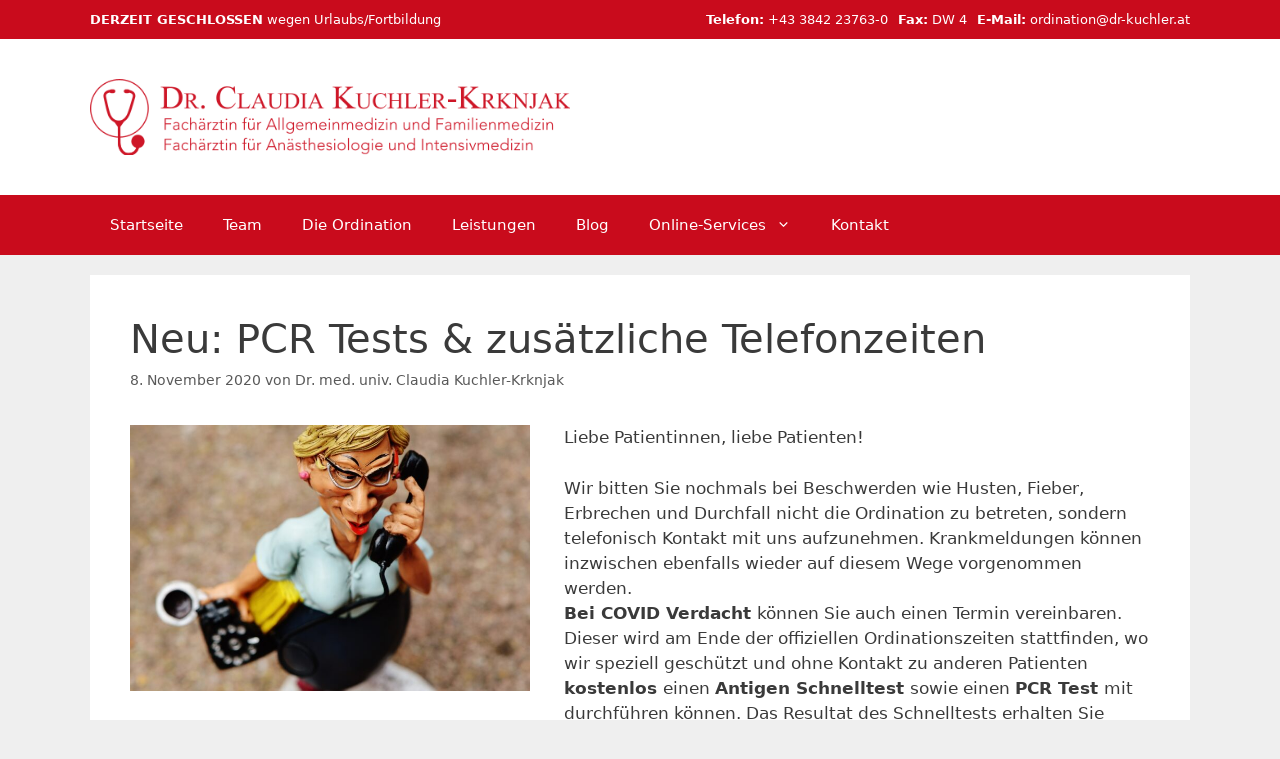

--- FILE ---
content_type: text/html; charset=UTF-8
request_url: https://www.dr-kuchler.at/blog/information/covid-corona-pcr-tests-zusaetzliche-telefonzeiten/
body_size: 15429
content:
<!DOCTYPE html>
<html lang="de" prefix="og: https://ogp.me/ns#">
<head>
	<meta charset="UTF-8">
	<meta name="viewport" content="width=device-width, initial-scale=1">
<!-- Suchmaschinen-Optimierung durch Rank Math PRO - https://rankmath.com/ -->
<title>Neu: PCR Tests &amp; zusätzliche Telefonzeiten - Ordination Dr. Claudia Kuchler-Krknjak</title>
<meta name="description" content="Liebe Patientinnen, liebe Patienten!"/>
<meta name="robots" content="follow, index, max-snippet:-1, max-video-preview:-1, max-image-preview:large"/>
<link rel="canonical" href="https://www.dr-kuchler.at/blog/information/covid-corona-pcr-tests-zusaetzliche-telefonzeiten/" />
<meta property="og:locale" content="de_DE" />
<meta property="og:type" content="article" />
<meta property="og:title" content="Neu: PCR Tests &amp; zusätzliche Telefonzeiten - Ordination Dr. Claudia Kuchler-Krknjak" />
<meta property="og:description" content="Liebe Patientinnen, liebe Patienten!" />
<meta property="og:url" content="https://www.dr-kuchler.at/blog/information/covid-corona-pcr-tests-zusaetzliche-telefonzeiten/" />
<meta property="og:site_name" content="Ordination Dr. Claudia Kuchler-Krknjak" />
<meta property="article:tag" content="COVID-19" />
<meta property="article:section" content="Information" />
<meta property="og:image" content="https://www.dr-kuchler.at/wp-content/uploads/secretary-1536931_1920.jpg" />
<meta property="og:image:secure_url" content="https://www.dr-kuchler.at/wp-content/uploads/secretary-1536931_1920.jpg" />
<meta property="og:image:width" content="1920" />
<meta property="og:image:height" content="1276" />
<meta property="og:image:alt" content="Frau, die telefoniert" />
<meta property="og:image:type" content="image/jpeg" />
<meta property="article:published_time" content="2020-11-08T11:00:35+01:00" />
<meta name="twitter:card" content="summary_large_image" />
<meta name="twitter:title" content="Neu: PCR Tests &amp; zusätzliche Telefonzeiten - Ordination Dr. Claudia Kuchler-Krknjak" />
<meta name="twitter:description" content="Liebe Patientinnen, liebe Patienten!" />
<meta name="twitter:image" content="https://www.dr-kuchler.at/wp-content/uploads/secretary-1536931_1920.jpg" />
<meta name="twitter:label1" content="Verfasst von" />
<meta name="twitter:data1" content="Dr. med. univ. Claudia Kuchler-Krknjak" />
<meta name="twitter:label2" content="Lesedauer" />
<meta name="twitter:data2" content="Weniger als eine Minute" />
<script type="application/ld+json" class="rank-math-schema">{"@context":"https://schema.org","@graph":[{"@type":"Place","@id":"https://www.dr-kuchler.at/#place","address":{"@type":"PostalAddress","streetAddress":"Turmgasse 7a","addressLocality":"Leoben","addressRegion":"Styria","postalCode":"8700","addressCountry":"Austria"}},{"@type":["CommunityHealth","Organization"],"@id":"https://www.dr-kuchler.at/#organization","name":"Dr. Claudia Kuchler-Krknjak","url":"https://www.dr-kuchler.at","email":"ordination@dr-kuchler.at","address":{"@type":"PostalAddress","streetAddress":"Turmgasse 7a","addressLocality":"Leoben","addressRegion":"Styria","postalCode":"8700","addressCountry":"Austria"},"logo":{"@type":"ImageObject","@id":"https://www.dr-kuchler.at/#logo","url":"https://www.dr-kuchler.at/wp-content/uploads/dr-claudia-kuchler-krknjak-leoben-arzt-logo.png","contentUrl":"https://www.dr-kuchler.at/wp-content/uploads/dr-claudia-kuchler-krknjak-leoben-arzt-logo.png","caption":"Dr. Claudia Kuchler-Krknjak","inLanguage":"de","width":"590","height":"95"},"contactPoint":[{"@type":"ContactPoint","telephone":"+43 3842 23763-0","contactType":"customer support"}],"openingHours":["Monday,Tuesday 08:30-12:00","Tuesday,Thursday 15:30-19:00","Wednesday 08:00-12:00","Friday 08:30-11:30"],"location":{"@id":"https://www.dr-kuchler.at/#place"}},{"@type":"WebSite","@id":"https://www.dr-kuchler.at/#website","url":"https://www.dr-kuchler.at","name":"Dr. Claudia Kuchler-Krknjak","publisher":{"@id":"https://www.dr-kuchler.at/#organization"},"inLanguage":"de"},{"@type":"ImageObject","@id":"https://www.dr-kuchler.at/wp-content/uploads/secretary-1536931_1920.jpg","url":"https://www.dr-kuchler.at/wp-content/uploads/secretary-1536931_1920.jpg","width":"1920","height":"1276","caption":"Frau, die telefoniert","inLanguage":"de"},{"@type":"WebPage","@id":"https://www.dr-kuchler.at/blog/information/covid-corona-pcr-tests-zusaetzliche-telefonzeiten/#webpage","url":"https://www.dr-kuchler.at/blog/information/covid-corona-pcr-tests-zusaetzliche-telefonzeiten/","name":"Neu: PCR Tests &amp; zus\u00e4tzliche Telefonzeiten - Ordination Dr. Claudia Kuchler-Krknjak","datePublished":"2020-11-08T11:00:35+01:00","dateModified":"2020-11-08T11:00:35+01:00","isPartOf":{"@id":"https://www.dr-kuchler.at/#website"},"primaryImageOfPage":{"@id":"https://www.dr-kuchler.at/wp-content/uploads/secretary-1536931_1920.jpg"},"inLanguage":"de"},{"@type":"Person","@id":"https://www.dr-kuchler.at/blog/information/covid-corona-pcr-tests-zusaetzliche-telefonzeiten/#author","name":"Dr. med. univ. Claudia Kuchler-Krknjak","image":{"@type":"ImageObject","@id":"https://secure.gravatar.com/avatar/1b8c01d9423f6622ff17bdcb30be4cdfb17cc1eec6a65bb482caa46d3bd3a206?s=96&amp;d=mm&amp;r=g","url":"https://secure.gravatar.com/avatar/1b8c01d9423f6622ff17bdcb30be4cdfb17cc1eec6a65bb482caa46d3bd3a206?s=96&amp;d=mm&amp;r=g","caption":"Dr. med. univ. Claudia Kuchler-Krknjak","inLanguage":"de"},"worksFor":{"@id":"https://www.dr-kuchler.at/#organization"}},{"@type":"BlogPosting","headline":"Neu: PCR Tests &amp; zus\u00e4tzliche Telefonzeiten - Ordination Dr. Claudia Kuchler-Krknjak","datePublished":"2020-11-08T11:00:35+01:00","dateModified":"2020-11-08T11:00:35+01:00","articleSection":"Information","author":{"@id":"https://www.dr-kuchler.at/blog/information/covid-corona-pcr-tests-zusaetzliche-telefonzeiten/#author","name":"Dr. med. univ. Claudia Kuchler-Krknjak"},"publisher":{"@id":"https://www.dr-kuchler.at/#organization"},"description":"Liebe Patientinnen, liebe Patienten!","name":"Neu: PCR Tests &amp; zus\u00e4tzliche Telefonzeiten - Ordination Dr. Claudia Kuchler-Krknjak","@id":"https://www.dr-kuchler.at/blog/information/covid-corona-pcr-tests-zusaetzliche-telefonzeiten/#richSnippet","isPartOf":{"@id":"https://www.dr-kuchler.at/blog/information/covid-corona-pcr-tests-zusaetzliche-telefonzeiten/#webpage"},"image":{"@id":"https://www.dr-kuchler.at/wp-content/uploads/secretary-1536931_1920.jpg"},"inLanguage":"de","mainEntityOfPage":{"@id":"https://www.dr-kuchler.at/blog/information/covid-corona-pcr-tests-zusaetzliche-telefonzeiten/#webpage"}}]}</script>
<!-- /Rank Math WordPress SEO Plugin -->

<link rel="amphtml" href="https://www.dr-kuchler.at/blog/information/covid-corona-pcr-tests-zusaetzliche-telefonzeiten/amp/" /><meta name="generator" content="AMP for WP 1.1.11"/><link rel="alternate" type="application/rss+xml" title="Ordination Dr. Claudia Kuchler-Krknjak &raquo; Feed" href="https://www.dr-kuchler.at/feed/" />
<link rel="alternate" type="application/rss+xml" title="Ordination Dr. Claudia Kuchler-Krknjak &raquo; Kommentar-Feed" href="https://www.dr-kuchler.at/comments/feed/" />
<link rel="alternate" title="oEmbed (JSON)" type="application/json+oembed" href="https://www.dr-kuchler.at/wp-json/oembed/1.0/embed?url=https%3A%2F%2Fwww.dr-kuchler.at%2Fblog%2Finformation%2Fcovid-corona-pcr-tests-zusaetzliche-telefonzeiten%2F" />
<link rel="alternate" title="oEmbed (XML)" type="text/xml+oembed" href="https://www.dr-kuchler.at/wp-json/oembed/1.0/embed?url=https%3A%2F%2Fwww.dr-kuchler.at%2Fblog%2Finformation%2Fcovid-corona-pcr-tests-zusaetzliche-telefonzeiten%2F&#038;format=xml" />
<style id='wp-img-auto-sizes-contain-inline-css'>
img:is([sizes=auto i],[sizes^="auto," i]){contain-intrinsic-size:3000px 1500px}
/*# sourceURL=wp-img-auto-sizes-contain-inline-css */
</style>
<link rel='stylesheet' id='altcha-widget-styles-css' href='https://www.dr-kuchler.at/wp-content/plugins/altcha-spam-protection/public/altcha.css?ver=1.26.3' media='all' />
<link rel='stylesheet' id='wp-block-library-css' href='https://www.dr-kuchler.at/wp-includes/css/dist/block-library/style.min.css?ver=fbcaa02bad6ad68c3da2e78de86984df' media='all' />
<style id='classic-theme-styles-inline-css'>
/*! This file is auto-generated */
.wp-block-button__link{color:#fff;background-color:#32373c;border-radius:9999px;box-shadow:none;text-decoration:none;padding:calc(.667em + 2px) calc(1.333em + 2px);font-size:1.125em}.wp-block-file__button{background:#32373c;color:#fff;text-decoration:none}
/*# sourceURL=/wp-includes/css/classic-themes.min.css */
</style>
<style id='global-styles-inline-css'>
:root{--wp--preset--aspect-ratio--square: 1;--wp--preset--aspect-ratio--4-3: 4/3;--wp--preset--aspect-ratio--3-4: 3/4;--wp--preset--aspect-ratio--3-2: 3/2;--wp--preset--aspect-ratio--2-3: 2/3;--wp--preset--aspect-ratio--16-9: 16/9;--wp--preset--aspect-ratio--9-16: 9/16;--wp--preset--color--black: #000000;--wp--preset--color--cyan-bluish-gray: #abb8c3;--wp--preset--color--white: #ffffff;--wp--preset--color--pale-pink: #f78da7;--wp--preset--color--vivid-red: #cf2e2e;--wp--preset--color--luminous-vivid-orange: #ff6900;--wp--preset--color--luminous-vivid-amber: #fcb900;--wp--preset--color--light-green-cyan: #7bdcb5;--wp--preset--color--vivid-green-cyan: #00d084;--wp--preset--color--pale-cyan-blue: #8ed1fc;--wp--preset--color--vivid-cyan-blue: #0693e3;--wp--preset--color--vivid-purple: #9b51e0;--wp--preset--color--contrast: var(--contrast);--wp--preset--color--contrast-2: var(--contrast-2);--wp--preset--color--contrast-3: var(--contrast-3);--wp--preset--color--base: var(--base);--wp--preset--color--base-2: var(--base-2);--wp--preset--color--base-3: var(--base-3);--wp--preset--color--accent: var(--accent);--wp--preset--gradient--vivid-cyan-blue-to-vivid-purple: linear-gradient(135deg,rgb(6,147,227) 0%,rgb(155,81,224) 100%);--wp--preset--gradient--light-green-cyan-to-vivid-green-cyan: linear-gradient(135deg,rgb(122,220,180) 0%,rgb(0,208,130) 100%);--wp--preset--gradient--luminous-vivid-amber-to-luminous-vivid-orange: linear-gradient(135deg,rgb(252,185,0) 0%,rgb(255,105,0) 100%);--wp--preset--gradient--luminous-vivid-orange-to-vivid-red: linear-gradient(135deg,rgb(255,105,0) 0%,rgb(207,46,46) 100%);--wp--preset--gradient--very-light-gray-to-cyan-bluish-gray: linear-gradient(135deg,rgb(238,238,238) 0%,rgb(169,184,195) 100%);--wp--preset--gradient--cool-to-warm-spectrum: linear-gradient(135deg,rgb(74,234,220) 0%,rgb(151,120,209) 20%,rgb(207,42,186) 40%,rgb(238,44,130) 60%,rgb(251,105,98) 80%,rgb(254,248,76) 100%);--wp--preset--gradient--blush-light-purple: linear-gradient(135deg,rgb(255,206,236) 0%,rgb(152,150,240) 100%);--wp--preset--gradient--blush-bordeaux: linear-gradient(135deg,rgb(254,205,165) 0%,rgb(254,45,45) 50%,rgb(107,0,62) 100%);--wp--preset--gradient--luminous-dusk: linear-gradient(135deg,rgb(255,203,112) 0%,rgb(199,81,192) 50%,rgb(65,88,208) 100%);--wp--preset--gradient--pale-ocean: linear-gradient(135deg,rgb(255,245,203) 0%,rgb(182,227,212) 50%,rgb(51,167,181) 100%);--wp--preset--gradient--electric-grass: linear-gradient(135deg,rgb(202,248,128) 0%,rgb(113,206,126) 100%);--wp--preset--gradient--midnight: linear-gradient(135deg,rgb(2,3,129) 0%,rgb(40,116,252) 100%);--wp--preset--font-size--small: 13px;--wp--preset--font-size--medium: 20px;--wp--preset--font-size--large: 36px;--wp--preset--font-size--x-large: 42px;--wp--preset--spacing--20: 0.44rem;--wp--preset--spacing--30: 0.67rem;--wp--preset--spacing--40: 1rem;--wp--preset--spacing--50: 1.5rem;--wp--preset--spacing--60: 2.25rem;--wp--preset--spacing--70: 3.38rem;--wp--preset--spacing--80: 5.06rem;--wp--preset--shadow--natural: 6px 6px 9px rgba(0, 0, 0, 0.2);--wp--preset--shadow--deep: 12px 12px 50px rgba(0, 0, 0, 0.4);--wp--preset--shadow--sharp: 6px 6px 0px rgba(0, 0, 0, 0.2);--wp--preset--shadow--outlined: 6px 6px 0px -3px rgb(255, 255, 255), 6px 6px rgb(0, 0, 0);--wp--preset--shadow--crisp: 6px 6px 0px rgb(0, 0, 0);}:where(.is-layout-flex){gap: 0.5em;}:where(.is-layout-grid){gap: 0.5em;}body .is-layout-flex{display: flex;}.is-layout-flex{flex-wrap: wrap;align-items: center;}.is-layout-flex > :is(*, div){margin: 0;}body .is-layout-grid{display: grid;}.is-layout-grid > :is(*, div){margin: 0;}:where(.wp-block-columns.is-layout-flex){gap: 2em;}:where(.wp-block-columns.is-layout-grid){gap: 2em;}:where(.wp-block-post-template.is-layout-flex){gap: 1.25em;}:where(.wp-block-post-template.is-layout-grid){gap: 1.25em;}.has-black-color{color: var(--wp--preset--color--black) !important;}.has-cyan-bluish-gray-color{color: var(--wp--preset--color--cyan-bluish-gray) !important;}.has-white-color{color: var(--wp--preset--color--white) !important;}.has-pale-pink-color{color: var(--wp--preset--color--pale-pink) !important;}.has-vivid-red-color{color: var(--wp--preset--color--vivid-red) !important;}.has-luminous-vivid-orange-color{color: var(--wp--preset--color--luminous-vivid-orange) !important;}.has-luminous-vivid-amber-color{color: var(--wp--preset--color--luminous-vivid-amber) !important;}.has-light-green-cyan-color{color: var(--wp--preset--color--light-green-cyan) !important;}.has-vivid-green-cyan-color{color: var(--wp--preset--color--vivid-green-cyan) !important;}.has-pale-cyan-blue-color{color: var(--wp--preset--color--pale-cyan-blue) !important;}.has-vivid-cyan-blue-color{color: var(--wp--preset--color--vivid-cyan-blue) !important;}.has-vivid-purple-color{color: var(--wp--preset--color--vivid-purple) !important;}.has-black-background-color{background-color: var(--wp--preset--color--black) !important;}.has-cyan-bluish-gray-background-color{background-color: var(--wp--preset--color--cyan-bluish-gray) !important;}.has-white-background-color{background-color: var(--wp--preset--color--white) !important;}.has-pale-pink-background-color{background-color: var(--wp--preset--color--pale-pink) !important;}.has-vivid-red-background-color{background-color: var(--wp--preset--color--vivid-red) !important;}.has-luminous-vivid-orange-background-color{background-color: var(--wp--preset--color--luminous-vivid-orange) !important;}.has-luminous-vivid-amber-background-color{background-color: var(--wp--preset--color--luminous-vivid-amber) !important;}.has-light-green-cyan-background-color{background-color: var(--wp--preset--color--light-green-cyan) !important;}.has-vivid-green-cyan-background-color{background-color: var(--wp--preset--color--vivid-green-cyan) !important;}.has-pale-cyan-blue-background-color{background-color: var(--wp--preset--color--pale-cyan-blue) !important;}.has-vivid-cyan-blue-background-color{background-color: var(--wp--preset--color--vivid-cyan-blue) !important;}.has-vivid-purple-background-color{background-color: var(--wp--preset--color--vivid-purple) !important;}.has-black-border-color{border-color: var(--wp--preset--color--black) !important;}.has-cyan-bluish-gray-border-color{border-color: var(--wp--preset--color--cyan-bluish-gray) !important;}.has-white-border-color{border-color: var(--wp--preset--color--white) !important;}.has-pale-pink-border-color{border-color: var(--wp--preset--color--pale-pink) !important;}.has-vivid-red-border-color{border-color: var(--wp--preset--color--vivid-red) !important;}.has-luminous-vivid-orange-border-color{border-color: var(--wp--preset--color--luminous-vivid-orange) !important;}.has-luminous-vivid-amber-border-color{border-color: var(--wp--preset--color--luminous-vivid-amber) !important;}.has-light-green-cyan-border-color{border-color: var(--wp--preset--color--light-green-cyan) !important;}.has-vivid-green-cyan-border-color{border-color: var(--wp--preset--color--vivid-green-cyan) !important;}.has-pale-cyan-blue-border-color{border-color: var(--wp--preset--color--pale-cyan-blue) !important;}.has-vivid-cyan-blue-border-color{border-color: var(--wp--preset--color--vivid-cyan-blue) !important;}.has-vivid-purple-border-color{border-color: var(--wp--preset--color--vivid-purple) !important;}.has-vivid-cyan-blue-to-vivid-purple-gradient-background{background: var(--wp--preset--gradient--vivid-cyan-blue-to-vivid-purple) !important;}.has-light-green-cyan-to-vivid-green-cyan-gradient-background{background: var(--wp--preset--gradient--light-green-cyan-to-vivid-green-cyan) !important;}.has-luminous-vivid-amber-to-luminous-vivid-orange-gradient-background{background: var(--wp--preset--gradient--luminous-vivid-amber-to-luminous-vivid-orange) !important;}.has-luminous-vivid-orange-to-vivid-red-gradient-background{background: var(--wp--preset--gradient--luminous-vivid-orange-to-vivid-red) !important;}.has-very-light-gray-to-cyan-bluish-gray-gradient-background{background: var(--wp--preset--gradient--very-light-gray-to-cyan-bluish-gray) !important;}.has-cool-to-warm-spectrum-gradient-background{background: var(--wp--preset--gradient--cool-to-warm-spectrum) !important;}.has-blush-light-purple-gradient-background{background: var(--wp--preset--gradient--blush-light-purple) !important;}.has-blush-bordeaux-gradient-background{background: var(--wp--preset--gradient--blush-bordeaux) !important;}.has-luminous-dusk-gradient-background{background: var(--wp--preset--gradient--luminous-dusk) !important;}.has-pale-ocean-gradient-background{background: var(--wp--preset--gradient--pale-ocean) !important;}.has-electric-grass-gradient-background{background: var(--wp--preset--gradient--electric-grass) !important;}.has-midnight-gradient-background{background: var(--wp--preset--gradient--midnight) !important;}.has-small-font-size{font-size: var(--wp--preset--font-size--small) !important;}.has-medium-font-size{font-size: var(--wp--preset--font-size--medium) !important;}.has-large-font-size{font-size: var(--wp--preset--font-size--large) !important;}.has-x-large-font-size{font-size: var(--wp--preset--font-size--x-large) !important;}
:where(.wp-block-post-template.is-layout-flex){gap: 1.25em;}:where(.wp-block-post-template.is-layout-grid){gap: 1.25em;}
:where(.wp-block-term-template.is-layout-flex){gap: 1.25em;}:where(.wp-block-term-template.is-layout-grid){gap: 1.25em;}
:where(.wp-block-columns.is-layout-flex){gap: 2em;}:where(.wp-block-columns.is-layout-grid){gap: 2em;}
:root :where(.wp-block-pullquote){font-size: 1.5em;line-height: 1.6;}
/*# sourceURL=global-styles-inline-css */
</style>
<style id='hide_field_class_style-inline-css'>
.cfef-hidden {
				display: none !important;
			 }
.cfef-hidden {
           display: none !important;
           }
.cfef-hidden, .cfef-hidden-step-field {
				display: none !important;
			 }
.cfef-hidden {
           display: none !important;
           }
/*# sourceURL=hide_field_class_style-inline-css */
</style>
<link rel='stylesheet' id='generate-style-css' href='https://www.dr-kuchler.at/wp-content/themes/generatepress/assets/css/all.min.css?ver=3.6.1' media='all' />
<style id='generate-style-inline-css'>
.featured-image img {width: 400px;}
body{background-color:#efefef;color:#3a3a3a;}a{color:#c90b1c;}a:hover, a:focus, a:active{color:#000000;}body .grid-container{max-width:1100px;}.wp-block-group__inner-container{max-width:1100px;margin-left:auto;margin-right:auto;}.site-header .header-image{width:480px;}.generate-back-to-top{font-size:20px;border-radius:3px;position:fixed;bottom:30px;right:30px;line-height:40px;width:40px;text-align:center;z-index:10;transition:opacity 300ms ease-in-out;opacity:0.1;transform:translateY(1000px);}.generate-back-to-top__show{opacity:1;transform:translateY(0);}:root{--contrast:#222222;--contrast-2:#575760;--contrast-3:#b2b2be;--base:#f0f0f0;--base-2:#f7f8f9;--base-3:#ffffff;--accent:#1e73be;}:root .has-contrast-color{color:var(--contrast);}:root .has-contrast-background-color{background-color:var(--contrast);}:root .has-contrast-2-color{color:var(--contrast-2);}:root .has-contrast-2-background-color{background-color:var(--contrast-2);}:root .has-contrast-3-color{color:var(--contrast-3);}:root .has-contrast-3-background-color{background-color:var(--contrast-3);}:root .has-base-color{color:var(--base);}:root .has-base-background-color{background-color:var(--base);}:root .has-base-2-color{color:var(--base-2);}:root .has-base-2-background-color{background-color:var(--base-2);}:root .has-base-3-color{color:var(--base-3);}:root .has-base-3-background-color{background-color:var(--base-3);}:root .has-accent-color{color:var(--accent);}:root .has-accent-background-color{background-color:var(--accent);}body, button, input, select, textarea{font-family:-apple-system, system-ui, BlinkMacSystemFont, "Segoe UI", Helvetica, Arial, sans-serif, "Apple Color Emoji", "Segoe UI Emoji", "Segoe UI Symbol";}body{line-height:1.5;}.entry-content > [class*="wp-block-"]:not(:last-child):not(.wp-block-heading){margin-bottom:1.5em;}.main-title{font-size:45px;}.main-navigation .main-nav ul ul li a{font-size:14px;}.sidebar .widget, .footer-widgets .widget{font-size:17px;}h1{font-weight:300;font-size:40px;}h2{font-weight:300;font-size:30px;}h3{font-size:20px;}h4{font-size:inherit;}h5{font-size:inherit;}@media (max-width:768px){.main-title{font-size:30px;}h1{font-size:30px;}h2{font-size:25px;}}.top-bar{background-color:#c90b1c;color:#ffffff;}.top-bar a{color:#ffffff;}.top-bar a:hover{color:#ffffff;}.site-header{background-color:#ffffff;color:#3a3a3a;}.site-header a{color:#3a3a3a;}.main-title a,.main-title a:hover{color:#222222;}.site-description{color:#757575;}.main-navigation,.main-navigation ul ul{background-color:#c90b1c;}.main-navigation .main-nav ul li a, .main-navigation .menu-toggle, .main-navigation .menu-bar-items{color:#ffffff;}.main-navigation .main-nav ul li:not([class*="current-menu-"]):hover > a, .main-navigation .main-nav ul li:not([class*="current-menu-"]):focus > a, .main-navigation .main-nav ul li.sfHover:not([class*="current-menu-"]) > a, .main-navigation .menu-bar-item:hover > a, .main-navigation .menu-bar-item.sfHover > a{color:#ffffff;background-color:rgba(63,63,63,0.66);}button.menu-toggle:hover,button.menu-toggle:focus,.main-navigation .mobile-bar-items a,.main-navigation .mobile-bar-items a:hover,.main-navigation .mobile-bar-items a:focus{color:#ffffff;}.main-navigation .main-nav ul li[class*="current-menu-"] > a{color:#ffffff;background-color:#3f3f3f;}.navigation-search input[type="search"],.navigation-search input[type="search"]:active, .navigation-search input[type="search"]:focus, .main-navigation .main-nav ul li.search-item.active > a, .main-navigation .menu-bar-items .search-item.active > a{color:#ffffff;background-color:rgba(63,63,63,0.66);}.main-navigation ul ul{background-color:#3f3f3f;}.main-navigation .main-nav ul ul li a{color:#ffffff;}.main-navigation .main-nav ul ul li:not([class*="current-menu-"]):hover > a,.main-navigation .main-nav ul ul li:not([class*="current-menu-"]):focus > a, .main-navigation .main-nav ul ul li.sfHover:not([class*="current-menu-"]) > a{color:#ffffff;background-color:#4f4f4f;}.main-navigation .main-nav ul ul li[class*="current-menu-"] > a{color:#ffffff;background-color:#4f4f4f;}.separate-containers .inside-article, .separate-containers .comments-area, .separate-containers .page-header, .one-container .container, .separate-containers .paging-navigation, .inside-page-header{background-color:#ffffff;}.entry-meta{color:#595959;}.entry-meta a{color:#595959;}.entry-meta a:hover{color:#cd1726;}.sidebar .widget{background-color:#ffffff;}.sidebar .widget .widget-title{color:#000000;}.footer-widgets{background-color:#ffffff;}.footer-widgets a:hover{color:#ededed;}.footer-widgets .widget-title{color:#000000;}.site-info{color:#ffffff;background-color:#c90b1c;}.site-info a{color:#ffffff;}.site-info a:hover{color:#ffffff;}.footer-bar .widget_nav_menu .current-menu-item a{color:#ffffff;}input[type="text"],input[type="email"],input[type="url"],input[type="password"],input[type="search"],input[type="tel"],input[type="number"],textarea,select{color:#666666;background-color:#fafafa;border-color:#cccccc;}input[type="text"]:focus,input[type="email"]:focus,input[type="url"]:focus,input[type="password"]:focus,input[type="search"]:focus,input[type="tel"]:focus,input[type="number"]:focus,textarea:focus,select:focus{color:#666666;background-color:#ffffff;border-color:#bfbfbf;}button,html input[type="button"],input[type="reset"],input[type="submit"],a.button,a.wp-block-button__link:not(.has-background){color:#ffffff;background-color:#666666;}button:hover,html input[type="button"]:hover,input[type="reset"]:hover,input[type="submit"]:hover,a.button:hover,button:focus,html input[type="button"]:focus,input[type="reset"]:focus,input[type="submit"]:focus,a.button:focus,a.wp-block-button__link:not(.has-background):active,a.wp-block-button__link:not(.has-background):focus,a.wp-block-button__link:not(.has-background):hover{color:#ffffff;background-color:#3f3f3f;}a.generate-back-to-top{background-color:rgba( 0,0,0,0.4 );color:#ffffff;}a.generate-back-to-top:hover,a.generate-back-to-top:focus{background-color:rgba( 0,0,0,0.6 );color:#ffffff;}:root{--gp-search-modal-bg-color:var(--base-3);--gp-search-modal-text-color:var(--contrast);--gp-search-modal-overlay-bg-color:rgba(0,0,0,0.2);}@media (max-width: 768px){.main-navigation .menu-bar-item:hover > a, .main-navigation .menu-bar-item.sfHover > a{background:none;color:#ffffff;}}.inside-top-bar{padding:10px;}.inside-header{padding:40px;}.site-main .wp-block-group__inner-container{padding:40px;}.entry-content .alignwide, body:not(.no-sidebar) .entry-content .alignfull{margin-left:-40px;width:calc(100% + 80px);max-width:calc(100% + 80px);}.rtl .menu-item-has-children .dropdown-menu-toggle{padding-left:20px;}.rtl .main-navigation .main-nav ul li.menu-item-has-children > a{padding-right:20px;}.site-info{padding:20px;}@media (max-width:768px){.separate-containers .inside-article, .separate-containers .comments-area, .separate-containers .page-header, .separate-containers .paging-navigation, .one-container .site-content, .inside-page-header{padding:30px;}.site-main .wp-block-group__inner-container{padding:30px;}.site-info{padding-right:10px;padding-left:10px;}.entry-content .alignwide, body:not(.no-sidebar) .entry-content .alignfull{margin-left:-30px;width:calc(100% + 60px);max-width:calc(100% + 60px);}}.one-container .sidebar .widget{padding:0px;}/* End cached CSS */@media (max-width: 768px){.main-navigation .menu-toggle,.main-navigation .mobile-bar-items,.sidebar-nav-mobile:not(#sticky-placeholder){display:block;}.main-navigation ul,.gen-sidebar-nav{display:none;}[class*="nav-float-"] .site-header .inside-header > *{float:none;clear:both;}}
.dynamic-author-image-rounded{border-radius:100%;}.dynamic-featured-image, .dynamic-author-image{vertical-align:middle;}.one-container.blog .dynamic-content-template:not(:last-child), .one-container.archive .dynamic-content-template:not(:last-child){padding-bottom:0px;}.dynamic-entry-excerpt > p:last-child{margin-bottom:0px;}
.main-navigation .main-nav ul li a,.menu-toggle,.main-navigation .mobile-bar-items a{transition: line-height 300ms ease}.main-navigation.toggled .main-nav > ul{background-color: #c90b1c}
/*# sourceURL=generate-style-inline-css */
</style>
<link rel='stylesheet' id='generate-blog-images-css' href='https://www.dr-kuchler.at/wp-content/plugins/gp-premium/blog/functions/css/featured-images.min.css?ver=2.5.5' media='all' />
<link rel='stylesheet' id='generate-sticky-css' href='https://www.dr-kuchler.at/wp-content/plugins/gp-premium/menu-plus/functions/css/sticky.min.css?ver=2.5.5' media='all' />
<script src="https://www.dr-kuchler.at/wp-includes/js/jquery/jquery.min.js?ver=3.7.1" id="jquery-core-js"></script>
<script id="altcha-widget-custom-options-js-after">
(() => { window.ALTCHA_WIDGET_ATTRS = {"challengeurl":"https:\/\/www.dr-kuchler.at\/wp-json\/altcha\/v1\/challenge","strings":"{\"error\":\"Verifizierung fehlgeschlagen. Bitte versuchen Sie es sp\\u00e4ter erneut.\",\"footer\":\"Gesch\\u00fctzt durch <a href=\\\"https:\\\/\\\/altcha.org\\\/\\\" target=\\\"_blank\\\">ALTCHA<\\\/a>\",\"label\":\"Ich bin kein Roboter\",\"verified\":\"\\u00dcberpr\\u00fcft\",\"verifying\":\"\\u00dcberpr\\u00fcfung...\",\"waitAlert\":\"\\u00dcberpr\\u00fcfung... Bitte warten.\"}","auto":"onsubmit","delay":"1500","hidelogo":"1","hidefooter":"1"}; })();
//# sourceURL=altcha-widget-custom-options-js-after
</script>
<script src="https://www.dr-kuchler.at/wp-includes/js/jquery/jquery-migrate.min.js?ver=3.4.1" id="jquery-migrate-js"></script>
<link rel="https://api.w.org/" href="https://www.dr-kuchler.at/wp-json/" /><link rel="alternate" title="JSON" type="application/json" href="https://www.dr-kuchler.at/wp-json/wp/v2/posts/573" /><link rel="EditURI" type="application/rsd+xml" title="RSD" href="https://www.dr-kuchler.at/xmlrpc.php?rsd" />

<link rel='shortlink' href='https://www.dr-kuchler.at/?p=573' />
<meta name="generator" content="Elementor 3.34.2; features: additional_custom_breakpoints; settings: css_print_method-external, google_font-enabled, font_display-auto">
			<style>
				.e-con.e-parent:nth-of-type(n+4):not(.e-lazyloaded):not(.e-no-lazyload),
				.e-con.e-parent:nth-of-type(n+4):not(.e-lazyloaded):not(.e-no-lazyload) * {
					background-image: none !important;
				}
				@media screen and (max-height: 1024px) {
					.e-con.e-parent:nth-of-type(n+3):not(.e-lazyloaded):not(.e-no-lazyload),
					.e-con.e-parent:nth-of-type(n+3):not(.e-lazyloaded):not(.e-no-lazyload) * {
						background-image: none !important;
					}
				}
				@media screen and (max-height: 640px) {
					.e-con.e-parent:nth-of-type(n+2):not(.e-lazyloaded):not(.e-no-lazyload),
					.e-con.e-parent:nth-of-type(n+2):not(.e-lazyloaded):not(.e-no-lazyload) * {
						background-image: none !important;
					}
				}
			</style>
			<link rel="icon" href="https://www.dr-kuchler.at/wp-content/uploads/cropped-stethoskop-quadrat-32x32.png" sizes="32x32" />
<link rel="icon" href="https://www.dr-kuchler.at/wp-content/uploads/cropped-stethoskop-quadrat-192x192.png" sizes="192x192" />
<link rel="apple-touch-icon" href="https://www.dr-kuchler.at/wp-content/uploads/cropped-stethoskop-quadrat-180x180.png" />
<meta name="msapplication-TileImage" content="https://www.dr-kuchler.at/wp-content/uploads/cropped-stethoskop-quadrat-270x270.png" />
		<style id="wp-custom-css">
			::selection {
   background: #c90b1c;
   color: white;
}
::-moz-selection {
   background: #c90b1c;
   color: white;
}

.top-bar ::selection {
   background: white !important;
   color: #c90b1c;
}
.top-bar ::-moz-selection {
   background: white !important;
   color: #c90b1c;
}

.inside-site-info ::selection {
   background: white !important;
   color: #c90b1c;
}
.inside-site-info ::-moz-selection {
   background: white !important;
   color: #c90b1c;
}

.main-nav a{
    text-decoration: none !important;
}
.mobile-menu{
    color: white;
}

.icon-menu-bars{
    color: white;
}

@media (max-width: 768px) {
	.inside-top-bar {
		display: flex;
		flex-wrap: wrap;
		justify-content: center;
	}
	.inside-top-bar #text-6 {
		order: 1;
	}
	.inside-top-bar #text-5 {
		order: 2;
		display: none;
	}
}

/* GDPR Cookie Consent */
.wt-msg {
    position: absolute;
    width: 100%;
    height: 100%;
    z-index: 99;
    background-color: #f1f1f1 !important;
    top: 0;
    left: 0;
}
		</style>
		</head>

<body class="wp-singular post-template-default single single-post postid-573 single-format-standard wp-custom-logo wp-embed-responsive wp-theme-generatepress post-image-below-header post-image-aligned-left sticky-menu-fade sticky-enabled both-sticky-menu no-sidebar nav-below-header separate-containers fluid-header active-footer-widgets-3 nav-aligned-left header-aligned-left dropdown-hover featured-image-active elementor-default elementor-kit-17" itemtype="https://schema.org/Blog" itemscope>
	<a class="screen-reader-text skip-link" href="#content" title="Zum Inhalt springen">Zum Inhalt springen</a>		<div class="top-bar top-bar-align-right">
			<div class="inside-top-bar grid-container grid-parent">
				<aside id="block-16" class="widget inner-padding widget_block"><p class="hide-on-mobile"><strong>Telefon:</strong> <a href="tel:+433842237630">+43 3842 23763-0</a></p></aside><aside id="block-18" class="widget inner-padding widget_block"></aside><aside id="block-19" class="widget inner-padding widget_block"><style>
  .hide-on-mobile {
    display: none;
  }

  @media (min-width: 768px) {
    .hide-on-mobile {
      display: inline;
    }
  }
</style>
<p class="hide-on-mobile"><strong>Fax:</strong> DW 4</p></aside><aside id="block-20" class="widget inner-padding widget_block"><strong>DERZEIT GESCHLOSSEN</strong> wegen Urlaubs/Fortbildung</aside><aside id="block-21" class="widget inner-padding widget_block"><p class="hide-on-mobile"><strong>E-Mail:</strong> <a href="https://www.dr-kuchler.at/kontakt/">ordination@dr-kuchler.at</a></p></aside>			</div>
		</div>
				<header class="site-header" id="masthead" aria-label="Website"  itemtype="https://schema.org/WPHeader" itemscope>
			<div class="inside-header grid-container grid-parent">
				<div class="site-logo">
					<a href="https://www.dr-kuchler.at/" rel="home">
						<img  class="header-image is-logo-image" alt="Ordination Dr. Claudia Kuchler-Krknjak" src="https://www.dr-kuchler.at/wp-content/uploads/logo_aerztin_claudia-kuchler-krknjak-leoben_2025.png" />
					</a>
				</div>			</div>
		</header>
				<nav class="main-navigation sub-menu-right" id="site-navigation" aria-label="Primär"  itemtype="https://schema.org/SiteNavigationElement" itemscope>
			<div class="inside-navigation grid-container grid-parent">
								<button class="menu-toggle" aria-controls="primary-menu" aria-expanded="false">
					<span class="gp-icon icon-menu-bars"><svg viewBox="0 0 512 512" aria-hidden="true" xmlns="http://www.w3.org/2000/svg" width="1em" height="1em"><path d="M0 96c0-13.255 10.745-24 24-24h464c13.255 0 24 10.745 24 24s-10.745 24-24 24H24c-13.255 0-24-10.745-24-24zm0 160c0-13.255 10.745-24 24-24h464c13.255 0 24 10.745 24 24s-10.745 24-24 24H24c-13.255 0-24-10.745-24-24zm0 160c0-13.255 10.745-24 24-24h464c13.255 0 24 10.745 24 24s-10.745 24-24 24H24c-13.255 0-24-10.745-24-24z" /></svg><svg viewBox="0 0 512 512" aria-hidden="true" xmlns="http://www.w3.org/2000/svg" width="1em" height="1em"><path d="M71.029 71.029c9.373-9.372 24.569-9.372 33.942 0L256 222.059l151.029-151.03c9.373-9.372 24.569-9.372 33.942 0 9.372 9.373 9.372 24.569 0 33.942L289.941 256l151.03 151.029c9.372 9.373 9.372 24.569 0 33.942-9.373 9.372-24.569 9.372-33.942 0L256 289.941l-151.029 151.03c-9.373 9.372-24.569 9.372-33.942 0-9.372-9.373-9.372-24.569 0-33.942L222.059 256 71.029 104.971c-9.372-9.373-9.372-24.569 0-33.942z" /></svg></span><span class="mobile-menu">Menü</span>				</button>
				<div id="primary-menu" class="main-nav"><ul id="menu-menu1" class=" menu sf-menu"><li id="menu-item-29" class="menu-item menu-item-type-post_type menu-item-object-page menu-item-home menu-item-29"><a href="https://www.dr-kuchler.at/">Startseite</a></li>
<li id="menu-item-138" class="menu-item menu-item-type-post_type menu-item-object-page menu-item-138"><a href="https://www.dr-kuchler.at/team/">Team</a></li>
<li id="menu-item-26" class="menu-item menu-item-type-post_type menu-item-object-page menu-item-26"><a href="https://www.dr-kuchler.at/die-ordination/">Die Ordination</a></li>
<li id="menu-item-28" class="menu-item menu-item-type-post_type menu-item-object-page menu-item-28"><a href="https://www.dr-kuchler.at/leistungen/">Leistungen</a></li>
<li id="menu-item-184" class="menu-item menu-item-type-post_type menu-item-object-page menu-item-184"><a href="https://www.dr-kuchler.at/blog/">Blog</a></li>
<li id="menu-item-1135" class="menu-item menu-item-type-post_type menu-item-object-page menu-item-has-children menu-item-1135"><a href="https://www.dr-kuchler.at/online-services/">Online-Services<span role="presentation" class="dropdown-menu-toggle"><span class="gp-icon icon-arrow"><svg viewBox="0 0 330 512" aria-hidden="true" xmlns="http://www.w3.org/2000/svg" width="1em" height="1em"><path d="M305.913 197.085c0 2.266-1.133 4.815-2.833 6.514L171.087 335.593c-1.7 1.7-4.249 2.832-6.515 2.832s-4.815-1.133-6.515-2.832L26.064 203.599c-1.7-1.7-2.832-4.248-2.832-6.514s1.132-4.816 2.832-6.515l14.162-14.163c1.7-1.699 3.966-2.832 6.515-2.832 2.266 0 4.815 1.133 6.515 2.832l111.316 111.317 111.316-111.317c1.7-1.699 4.249-2.832 6.515-2.832s4.815 1.133 6.515 2.832l14.162 14.163c1.7 1.7 2.833 4.249 2.833 6.515z" /></svg></span></span></a>
<ul class="sub-menu">
	<li id="menu-item-1425" class="menu-item menu-item-type-post_type menu-item-object-page menu-item-1425"><a href="https://www.dr-kuchler.at/termin/">Terminbuchung</a></li>
	<li id="menu-item-2645" class="menu-item menu-item-type-post_type menu-item-object-page menu-item-2645"><a href="https://www.dr-kuchler.at/patient-werden/">Datenerfassung für neue Patienten</a></li>
	<li id="menu-item-1136" class="menu-item menu-item-type-post_type menu-item-object-page menu-item-1136"><a href="https://www.dr-kuchler.at/rezept/">Rezeptbestellung</a></li>
</ul>
</li>
<li id="menu-item-27" class="menu-item menu-item-type-post_type menu-item-object-page menu-item-27"><a href="https://www.dr-kuchler.at/kontakt/">Kontakt</a></li>
</ul></div>			</div>
		</nav>
		
	<div class="site grid-container container hfeed grid-parent" id="page">
				<div class="site-content" id="content">
			
	<div class="content-area grid-parent mobile-grid-100 grid-100 tablet-grid-100" id="primary">
		<main class="site-main" id="main">
			
<article id="post-573" class="post-573 post type-post status-publish format-standard has-post-thumbnail hentry category-information tag-covid-19" itemtype="https://schema.org/CreativeWork" itemscope>
	<div class="inside-article">
					<header class="entry-header">
				<h1 class="entry-title" itemprop="headline">Neu: PCR Tests &amp; zusätzliche Telefonzeiten</h1>		<div class="entry-meta">
			<span class="posted-on"><time class="entry-date published" datetime="2020-11-08T11:00:35+01:00" itemprop="datePublished">8. November 2020</time></span> <span class="byline">von <span class="author vcard" itemprop="author" itemtype="https://schema.org/Person" itemscope><a class="url fn n" href="https://www.dr-kuchler.at/blog/author/claudia-kuchler/" title="Alle Beiträge von Dr. med. univ. Claudia Kuchler-Krknjak anzeigen" rel="author" itemprop="url"><span class="author-name" itemprop="name">Dr. med. univ. Claudia Kuchler-Krknjak</span></a></span></span> 		</div>
					</header>
			<div class="featured-image  page-header-image-single ">
				<img fetchpriority="high" width="768" height="510" src="https://www.dr-kuchler.at/wp-content/uploads/secretary-1536931_1920-768x510.jpg" class="attachment-medium_large size-medium_large" alt="Frau, die telefoniert" itemprop="image" decoding="async" srcset="https://www.dr-kuchler.at/wp-content/uploads/secretary-1536931_1920-768x510.jpg 768w, https://www.dr-kuchler.at/wp-content/uploads/secretary-1536931_1920-300x199.jpg 300w, https://www.dr-kuchler.at/wp-content/uploads/secretary-1536931_1920-1024x681.jpg 1024w, https://www.dr-kuchler.at/wp-content/uploads/secretary-1536931_1920-1536x1021.jpg 1536w, https://www.dr-kuchler.at/wp-content/uploads/secretary-1536931_1920.jpg 1920w" sizes="(max-width: 768px) 100vw, 768px" />
			</div>
		<div class="entry-content" itemprop="text">
			
<p>Liebe Patientinnen, liebe Patienten!</p>



<p>Wir bitten Sie nochmals bei Beschwerden wie Husten, Fieber, Erbrechen und Durchfall nicht die Ordination zu betreten, sondern telefonisch Kontakt mit uns aufzunehmen. Krankmeldungen können inzwischen ebenfalls wieder auf diesem Wege vorgenommen werden. <br><strong>Bei COVID Verdacht </strong>können Sie auch einen Termin vereinbaren. Dieser wird am Ende der offiziellen Ordinationszeiten stattfinden, wo wir speziell geschützt und ohne Kontakt zu anderen Patienten <strong>kostenlos </strong>einen <strong>Antigen Schnelltest </strong>sowie einen <strong>PCR Test </strong>mit durchführen können. Das Resultat des Schnelltests erhalten Sie bereits nach 20 min von uns telefonisch bzw. per SMS, die PCR Probe wird eingeschickt und das Ergebnis separat ab dem nächsten Tag vom Labor per SMS mitgeteilt.</p>



<p>Es kommt aufgrund der hohen Anzahl an <strong>telefonischen Terminvereinbarungen </strong>immer wieder zu Wartenzeiten am Telefon, wir bitten Sie dafür um Verständnis. Meine Mitarbeiterinnen sind bemüht auf alle telefonischen Wünsche einzugehen sowie zugleich auch die bereits in der Ordination wartenden Patienten zu betreuen. Um die Überlastung des Telefons zu reduzieren, bieten wir telefonische Terminvergaben bereits jeweils <strong>30 min vor den Ordinationszeiten</strong> an.</p>



<p>Wir bedanken uns für Ihre Geduld und Ihr Verständnis, bleiben Sie gesund!</p>



<p>Ihr Ordi-Team</p>
<div class="shariff shariff-align-flex-start shariff-widget-align-flex-start shariff-buttonstretch"><ul class="shariff-buttons theme-default orientation-horizontal buttonsize-medium"><li class="shariff-button whatsapp shariff-nocustomcolor" style="background-color:#5cbe4a"><a href="https://api.whatsapp.com/send?text=https%3A%2F%2Fwww.dr-kuchler.at%2Fblog%2Finformation%2Fcovid-corona-pcr-tests-zusaetzliche-telefonzeiten%2F%20Neu%3A%20PCR%20Tests%20%26%20zus%C3%A4tzliche%20Telefonzeiten" title="Bei Whatsapp teilen" aria-label="Bei Whatsapp teilen" role="button" rel="noopener nofollow" class="shariff-link" style="; background-color:#34af23; color:#fff" target="_blank"><span class="shariff-icon" style=""><svg width="32px" height="20px" xmlns="http://www.w3.org/2000/svg" viewBox="0 0 32 32"><path fill="#34af23" d="M17.6 17.4q0.2 0 1.7 0.8t1.6 0.9q0 0.1 0 0.3 0 0.6-0.3 1.4-0.3 0.7-1.3 1.2t-1.8 0.5q-1 0-3.4-1.1-1.7-0.8-3-2.1t-2.6-3.3q-1.3-1.9-1.3-3.5v-0.1q0.1-1.6 1.3-2.8 0.4-0.4 0.9-0.4 0.1 0 0.3 0t0.3 0q0.3 0 0.5 0.1t0.3 0.5q0.1 0.4 0.6 1.6t0.4 1.3q0 0.4-0.6 1t-0.6 0.8q0 0.1 0.1 0.3 0.6 1.3 1.8 2.4 1 0.9 2.7 1.8 0.2 0.1 0.4 0.1 0.3 0 1-0.9t0.9-0.9zM14 26.9q2.3 0 4.3-0.9t3.6-2.4 2.4-3.6 0.9-4.3-0.9-4.3-2.4-3.6-3.6-2.4-4.3-0.9-4.3 0.9-3.6 2.4-2.4 3.6-0.9 4.3q0 3.6 2.1 6.6l-1.4 4.2 4.3-1.4q2.8 1.9 6.2 1.9zM14 2.2q2.7 0 5.2 1.1t4.3 2.9 2.9 4.3 1.1 5.2-1.1 5.2-2.9 4.3-4.3 2.9-5.2 1.1q-3.5 0-6.5-1.7l-7.4 2.4 2.4-7.2q-1.9-3.2-1.9-6.9 0-2.7 1.1-5.2t2.9-4.3 4.3-2.9 5.2-1.1z"/></svg></span><span class="shariff-text">teilen</span>&nbsp;</a></li><li class="shariff-button sms shariff-nocustomcolor shariff-mobile" style="background-color:#d7d9d8"><a href="sms:?&body=https%3A%2F%2Fwww.dr-kuchler.at%2Fblog%2Finformation%2Fcovid-corona-pcr-tests-zusaetzliche-telefonzeiten%2F" title="Per SMS teilen" aria-label="Per SMS teilen" role="button" rel="noopener nofollow" class="shariff-link" style="; background-color:#a1e877; color:#fff" target="_blank"><span class="shariff-icon" style=""><svg xmlns="http://www.w3.org/2000/svg" width="510" height="510" viewBox="0 0 510 510"><path fill="#a1e877" d="M459 0H51C23 0 0 23 0 51v459l102-102h357c28.1 0 51-22.9 51-51V51C510 23 487.1 0 459 0zM178.5 229.5h-51v-51h51V229.5zM280.5 229.5h-51v-51h51V229.5zM382.5 229.5h-51v-51h51V229.5z"/></svg></span><span class="shariff-text">teilen</span>&nbsp;</a></li><li class="shariff-button facebook shariff-nocustomcolor" style="background-color:#4273c8"><a href="https://www.facebook.com/sharer/sharer.php?u=https%3A%2F%2Fwww.dr-kuchler.at%2Fblog%2Finformation%2Fcovid-corona-pcr-tests-zusaetzliche-telefonzeiten%2F" title="Bei Facebook teilen" aria-label="Bei Facebook teilen" role="button" rel="nofollow" class="shariff-link" style="; background-color:#3b5998; color:#fff" target="_blank"><span class="shariff-icon" style=""><svg width="32px" height="20px" xmlns="http://www.w3.org/2000/svg" viewBox="0 0 18 32"><path fill="#3b5998" d="M17.1 0.2v4.7h-2.8q-1.5 0-2.1 0.6t-0.5 1.9v3.4h5.2l-0.7 5.3h-4.5v13.6h-5.5v-13.6h-4.5v-5.3h4.5v-3.9q0-3.3 1.9-5.2t5-1.8q2.6 0 4.1 0.2z"/></svg></span><span class="shariff-text">teilen</span>&nbsp;</a></li><li class="shariff-button twitter shariff-nocustomcolor" style="background-color:#595959"><a href="https://twitter.com/share?url=https%3A%2F%2Fwww.dr-kuchler.at%2Fblog%2Finformation%2Fcovid-corona-pcr-tests-zusaetzliche-telefonzeiten%2F&text=Neu%3A%20PCR%20Tests%20%26%20zus%C3%A4tzliche%20Telefonzeiten" title="Bei X teilen" aria-label="Bei X teilen" role="button" rel="noopener nofollow" class="shariff-link" style="; background-color:#000; color:#fff" target="_blank"><span class="shariff-icon" style=""><svg width="32px" height="20px" xmlns="http://www.w3.org/2000/svg" viewBox="0 0 24 24"><path fill="#000" d="M14.258 10.152L23.176 0h-2.113l-7.747 8.813L7.133 0H0l9.352 13.328L0 23.973h2.113l8.176-9.309 6.531 9.309h7.133zm-2.895 3.293l-.949-1.328L2.875 1.56h3.246l6.086 8.523.945 1.328 7.91 11.078h-3.246zm0 0"/></svg></span><span class="shariff-text">teilen</span>&nbsp;</a></li></ul></div>		</div>

				<footer class="entry-meta" aria-label="Beitragsmeta">
			<span class="cat-links"><span class="gp-icon icon-categories"><svg viewBox="0 0 512 512" aria-hidden="true" xmlns="http://www.w3.org/2000/svg" width="1em" height="1em"><path d="M0 112c0-26.51 21.49-48 48-48h110.014a48 48 0 0143.592 27.907l12.349 26.791A16 16 0 00228.486 128H464c26.51 0 48 21.49 48 48v224c0 26.51-21.49 48-48 48H48c-26.51 0-48-21.49-48-48V112z" /></svg></span><span class="screen-reader-text">Kategorien </span><a href="https://www.dr-kuchler.at/blog/kategorie/information/" rel="category tag">Information</a></span> 		<nav id="nav-below" class="post-navigation" aria-label="Beiträge">
			<div class="nav-previous"><span class="gp-icon icon-arrow-left"><svg viewBox="0 0 192 512" aria-hidden="true" xmlns="http://www.w3.org/2000/svg" width="1em" height="1em" fill-rule="evenodd" clip-rule="evenodd" stroke-linejoin="round" stroke-miterlimit="1.414"><path d="M178.425 138.212c0 2.265-1.133 4.813-2.832 6.512L64.276 256.001l111.317 111.277c1.7 1.7 2.832 4.247 2.832 6.513 0 2.265-1.133 4.813-2.832 6.512L161.43 394.46c-1.7 1.7-4.249 2.832-6.514 2.832-2.266 0-4.816-1.133-6.515-2.832L16.407 262.514c-1.699-1.7-2.832-4.248-2.832-6.513 0-2.265 1.133-4.813 2.832-6.512l131.994-131.947c1.7-1.699 4.249-2.831 6.515-2.831 2.265 0 4.815 1.132 6.514 2.831l14.163 14.157c1.7 1.7 2.832 3.965 2.832 6.513z" fill-rule="nonzero" /></svg></span><span class="prev"><a href="https://www.dr-kuchler.at/blog/information/covid-19-informationen-oktober-20/" rel="prev">Covid-19 Informationen Oktober &#8217;20</a></span></div><div class="nav-next"><span class="gp-icon icon-arrow-right"><svg viewBox="0 0 192 512" aria-hidden="true" xmlns="http://www.w3.org/2000/svg" width="1em" height="1em" fill-rule="evenodd" clip-rule="evenodd" stroke-linejoin="round" stroke-miterlimit="1.414"><path d="M178.425 256.001c0 2.266-1.133 4.815-2.832 6.515L43.599 394.509c-1.7 1.7-4.248 2.833-6.514 2.833s-4.816-1.133-6.515-2.833l-14.163-14.162c-1.699-1.7-2.832-3.966-2.832-6.515 0-2.266 1.133-4.815 2.832-6.515l111.317-111.316L16.407 144.685c-1.699-1.7-2.832-4.249-2.832-6.515s1.133-4.815 2.832-6.515l14.163-14.162c1.7-1.7 4.249-2.833 6.515-2.833s4.815 1.133 6.514 2.833l131.994 131.993c1.7 1.7 2.832 4.249 2.832 6.515z" fill-rule="nonzero" /></svg></span><span class="next"><a href="https://www.dr-kuchler.at/blog/information/urlaub-in-den-semesterferien-2021/" rel="next">Urlaub in den Semesterferien 2021</a></span></div>		</nav>
				</footer>
			</div>
</article>
		</main>
	</div>

	
	</div>
</div>


<div class="site-footer footer-bar-active footer-bar-align-center">
			<footer class="site-info" aria-label="Website"  itemtype="https://schema.org/WPFooter" itemscope>
			<div class="inside-site-info grid-container grid-parent">
						<div class="footer-bar">
			<aside id="text-8" class="widget inner-padding widget_text"><h2 class="widget-title">Hausarzt Leoben-Göss</h2>			<div class="textwidget"><p>Dr. Claudia Kuchler-Krknjak ist Ihre <strong>Hausärztin</strong> in <strong>Leoben</strong>&#8211;<strong>Göss</strong> in der Turmgasse 7a.</p>
</div>
		</aside><aside id="text-11" class="widget inner-padding widget_text"><h2 class="widget-title">Linie</h2>			<div class="textwidget"><hr>
</div>
		</aside>		</div>
						<div class="copyright-bar">
					<a href="https://www.thm-it.at/?utm_source=dr-kuchler.at&amp;utm_medium=website&amp;utm_campaign=self_promo_customer_websites&amp;utm_content=footer" target="_blank">
Webdesign &amp; Development by THM-IT GmbH</a><br>
<a href="https://www.dr-kuchler.at/impressum-datenschutz/"><small>Impressum &amp; Datenschutz, Nachweise</small></a>				</div>
			</div>
		</footer>
		</div>

<a title="Nach oben scrollen" aria-label="Nach oben scrollen" rel="nofollow" href="#" class="generate-back-to-top" data-scroll-speed="400" data-start-scroll="300" role="button">
					<span class="gp-icon icon-arrow-up"><svg viewBox="0 0 330 512" aria-hidden="true" xmlns="http://www.w3.org/2000/svg" width="1em" height="1em" fill-rule="evenodd" clip-rule="evenodd" stroke-linejoin="round" stroke-miterlimit="1.414"><path d="M305.863 314.916c0 2.266-1.133 4.815-2.832 6.514l-14.157 14.163c-1.699 1.7-3.964 2.832-6.513 2.832-2.265 0-4.813-1.133-6.512-2.832L164.572 224.276 53.295 335.593c-1.699 1.7-4.247 2.832-6.512 2.832-2.265 0-4.814-1.133-6.513-2.832L26.113 321.43c-1.699-1.7-2.831-4.248-2.831-6.514s1.132-4.816 2.831-6.515L158.06 176.408c1.699-1.7 4.247-2.833 6.512-2.833 2.265 0 4.814 1.133 6.513 2.833L303.03 308.4c1.7 1.7 2.832 4.249 2.832 6.515z" fill-rule="nonzero" /></svg></span>
				</a><script type="speculationrules">
{"prefetch":[{"source":"document","where":{"and":[{"href_matches":"/*"},{"not":{"href_matches":["/wp-*.php","/wp-admin/*","/wp-content/uploads/*","/wp-content/*","/wp-content/plugins/*","/wp-content/themes/generatepress/*","/*\\?(.+)"]}},{"not":{"selector_matches":"a[rel~=\"nofollow\"]"}},{"not":{"selector_matches":".no-prefetch, .no-prefetch a"}}]},"eagerness":"conservative"}]}
</script>
<script id="generate-a11y">
!function(){"use strict";if("querySelector"in document&&"addEventListener"in window){var e=document.body;e.addEventListener("pointerdown",(function(){e.classList.add("using-mouse")}),{passive:!0}),e.addEventListener("keydown",(function(){e.classList.remove("using-mouse")}),{passive:!0})}}();
</script>
<!-- Matomo -->
<script>
  var _paq = window._paq = window._paq || [];
  /* tracker methods like "setCustomDimension" should be called before "trackPageView" */
  _paq.push(['trackPageView']);
_paq.push(['enableHeartBeatTimer', 15]);
  _paq.push(['enableLinkTracking']);
  (function() {
    var u="https://analytics.thm-it.at/";
    _paq.push(['setTrackerUrl', u+'matomo.php']);
    _paq.push(['setSiteId', '6']);
    var d=document, g=d.createElement('script'), s=d.getElementsByTagName('script')[0];
    g.async=true; g.src=u+'matomo.js'; s.parentNode.insertBefore(g,s);
  })();
</script>
<!-- End Matomo Code -->
<noscript><p><img referrerpolicy="no-referrer-when-downgrade" src="https://analytics.thm-it.at/matomo.php?idsite=6&rec=1" style="border:0;" alt="" /></p></noscript>
			<script>
				const lazyloadRunObserver = () => {
					const lazyloadBackgrounds = document.querySelectorAll( `.e-con.e-parent:not(.e-lazyloaded)` );
					const lazyloadBackgroundObserver = new IntersectionObserver( ( entries ) => {
						entries.forEach( ( entry ) => {
							if ( entry.isIntersecting ) {
								let lazyloadBackground = entry.target;
								if( lazyloadBackground ) {
									lazyloadBackground.classList.add( 'e-lazyloaded' );
								}
								lazyloadBackgroundObserver.unobserve( entry.target );
							}
						});
					}, { rootMargin: '200px 0px 200px 0px' } );
					lazyloadBackgrounds.forEach( ( lazyloadBackground ) => {
						lazyloadBackgroundObserver.observe( lazyloadBackground );
					} );
				};
				const events = [
					'DOMContentLoaded',
					'elementor/lazyload/observe',
				];
				events.forEach( ( event ) => {
					document.addEventListener( event, lazyloadRunObserver );
				} );
			</script>
			<link rel='stylesheet' id='shariffcss-css' href='https://www.dr-kuchler.at/wp-content/plugins/shariff/css/shariff.min.css?ver=4.6.15' media='all' />
<script async defer type="module" src="https://www.dr-kuchler.at/wp-content/plugins/altcha-spam-protection/public/altcha.min.js?ver=1.26.3" id="altcha-widget-js"></script>
<script src="https://www.dr-kuchler.at/wp-content/plugins/altcha-spam-protection/public/script.js?ver=1.26.3" id="altcha-widget-wp-js"></script>
<script src="https://www.dr-kuchler.at/wp-content/plugins/gp-premium/menu-plus/functions/js/sticky.min.js?ver=2.5.5" id="generate-sticky-js"></script>
<script src="https://www.dr-kuchler.at/wp-content/plugins/altcha-spam-protection/public/custom.js?ver=1.26.3" id="altcha-widget-custom-js"></script>
<script id="generate-menu-js-before">
var generatepressMenu = {"toggleOpenedSubMenus":true,"openSubMenuLabel":"Untermen\u00fc \u00f6ffnen","closeSubMenuLabel":"Untermen\u00fc schlie\u00dfen"};
//# sourceURL=generate-menu-js-before
</script>
<script src="https://www.dr-kuchler.at/wp-content/themes/generatepress/assets/js/menu.min.js?ver=3.6.1" id="generate-menu-js"></script>
<script id="generate-back-to-top-js-before">
var generatepressBackToTop = {"smooth":true};
//# sourceURL=generate-back-to-top-js-before
</script>
<script src="https://www.dr-kuchler.at/wp-content/themes/generatepress/assets/js/back-to-top.min.js?ver=3.6.1" id="generate-back-to-top-js"></script>
<script src="https://www.dr-kuchler.at/wp-content/plugins/cool-formkit-for-elementor-forms/assets/js/date-format.js?ver=1.5.5" id="cfkef-date-formatter-js"></script>
<script src="https://www.dr-kuchler.at/wp-content/plugins/cool-formkit-for-elementor-forms/assets/addons/js/coolform-date-format.js?ver=1.5.5" id="coolform-date-formatter-js"></script>
<script src="https://www.dr-kuchler.at/wp-content/plugins/shariff/js/shariff-popup.min.js?ver=4.6.15" id="shariff_popup-js"></script>

</body>
</html>
